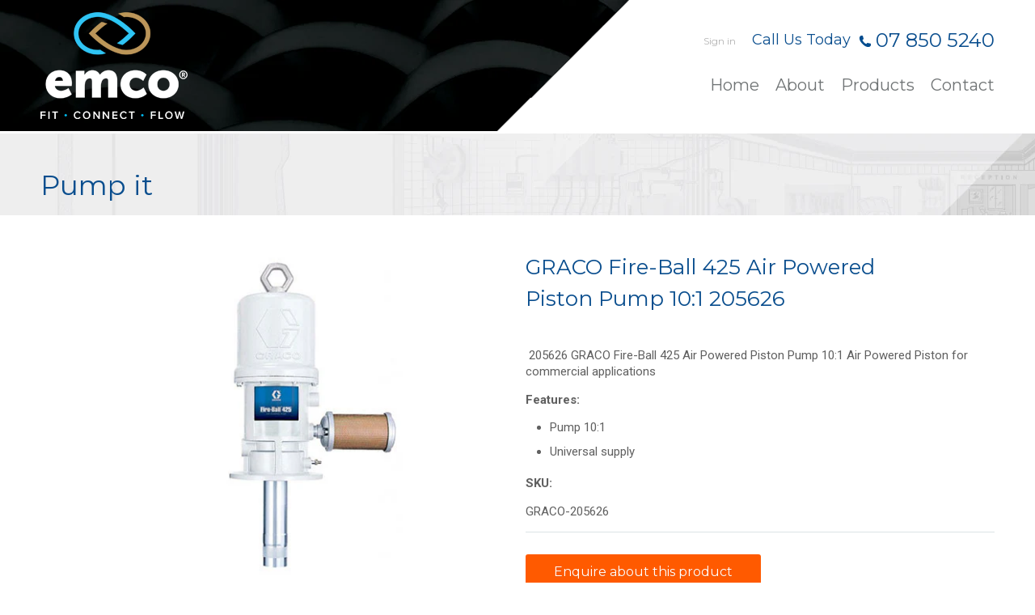

--- FILE ---
content_type: text/html; charset=utf-8
request_url: https://emco.co.nz/products/graco-fire-ball-425-air-powered-piston-pump-10-0
body_size: 12878
content:
<!DOCTYPE html>
<!--[if lt IE 7 ]><html class="ie ie6" lang="en"> <![endif]-->
<!--[if IE 7 ]><html class="ie ie7" lang="en"> <![endif]-->
<!--[if IE 8 ]><html class="ie ie8" lang="en"> <![endif]-->
<!--[if IE 9 ]><html class="ie ie9" lang="en"> <![endif]-->
<!--[if (gte IE 10)|!(IE)]><!--><html lang="en"> <!--<![endif]-->
  <head>
    <meta charset="utf-8">
    <meta http-equiv="cleartype" content="on">
    <meta name="format-detection" content="telephone=no">
    <meta name="robots" content="index,follow">

           
    <title>GRACO Fire-Ball 425 Air Powered Piston Pump 10:1 205626 - EMCO</title>
            
    
      <meta name="description" content=" 205626 GRACO Fire-Ball 425 Air Powered Piston Pump 10:1 Air Powered Piston for commercial applications Features: Pump 10:1 Universal supply" />
    
    
    <!-- Custom Fonts -->
    
      <link href="//fonts.googleapis.com/css?family=.|Montserrat:light,normal,bold|Montserrat:light,normal,bold|Montserrat:light,normal,bold|Montserrat:light,normal,bold|Roboto:light,normal,bold" rel="stylesheet" type="text/css" />
    

    

<meta name="author" content="EMCO">
<meta property="og:url" content="https://emco.co.nz/products/graco-fire-ball-425-air-powered-piston-pump-10-0">
<meta property="og:site_name" content="EMCO">


  <meta property="og:type" content="product">
  <meta property="og:title" content="GRACO Fire-Ball 425 Air Powered Piston Pump 10:1 205626">
  
    <meta property="og:image" content="http://emco.co.nz/cdn/shop/products/GRACO-205626_grande.jpg?v=1527276054">
    <meta property="og:image:secure_url" content="https://emco.co.nz/cdn/shop/products/GRACO-205626_grande.jpg?v=1527276054">
  
  <meta property="og:price:amount" content="5,088.00">
  <meta property="og:price:currency" content="NZD">
  
    
    


  <meta property="og:description" content=" 205626 GRACO Fire-Ball 425 Air Powered Piston Pump 10:1 Air Powered Piston for commercial applications Features: Pump 10:1 Universal supply">




  <meta name="twitter:site" content="@shopify">

<meta name="twitter:card" content="summary">

  <meta name="twitter:title" content="GRACO Fire-Ball 425 Air Powered Piston Pump 10:1 205626">
  <meta name="twitter:description" content=" 205626 GRACO Fire-Ball 425 Air Powered Piston Pump 10:1 Air Powered Piston for commercial applications
Features:

Pump 10:1
Universal supply
">
  <meta name="twitter:image" content="https://emco.co.nz/cdn/shop/products/GRACO-205626_medium.jpg?v=1527276054">
  <meta name="twitter:image:width" content="240">
  <meta name="twitter:image:height" content="240">
 

    
    

    <!-- Mobile Specific Metas -->
    <meta name="HandheldFriendly" content="True">
    <meta name="MobileOptimized" content="320">
    <meta name="viewport" content="width=device-width,initial-scale=1">
    <meta name="theme-color" content="#ffffff">

    <!-- Stylesheets for Mobilia 4.3 -->
    
    <link href="//emco.co.nz/cdn/shop/t/2/assets/styles.scss.css?v=89201879614272334491674756049" rel="stylesheet" type="text/css" media="all" />
    <!--[if lte IE 8]>
      <link href="//emco.co.nz/cdn/shop/t/2/assets/ie.css?v=48922534004005451001465946210" rel="stylesheet" type="text/css" media="all" />
    <![endif]-->
      <link href="//emco.co.nz/cdn/shop/t/2/assets/custom.css?v=159996011253207483461619997559" rel="stylesheet" type="text/css" media="all" />
    <!-- Icons -->
    <link rel="shortcut icon" type="image/x-icon" href="//emco.co.nz/cdn/shop/t/2/assets/favicon.png?v=110247266456183027671620252110">
    <link rel="canonical" href="https://emco.co.nz/products/graco-fire-ball-425-air-powered-piston-pump-10-0" />
    
    
      
    <script src="//emco.co.nz/cdn/shop/t/2/assets/app.js?v=103272186159737250931466026956" type="text/javascript"></script>
    <script src="//emco.co.nz/cdn/shop/t/2/assets/jquery.cookie.js?v=60796084563280840391467078647" type="text/javascript"></script>
    <script src="//emco.co.nz/cdn/shop/t/2/assets/custom.js?v=85379427777969721701467082945" type="text/javascript"></script>
    
    
    <script>window.performance && window.performance.mark && window.performance.mark('shopify.content_for_header.start');</script><meta id="shopify-digital-wallet" name="shopify-digital-wallet" content="/13443829/digital_wallets/dialog">
<link rel="alternate" type="application/json+oembed" href="https://emco.co.nz/products/graco-fire-ball-425-air-powered-piston-pump-10-0.oembed">
<script async="async" src="/checkouts/internal/preloads.js?locale=en-NZ"></script>
<script id="shopify-features" type="application/json">{"accessToken":"2f859df0ea3dafb05f2b78d1e4408d75","betas":["rich-media-storefront-analytics"],"domain":"emco.co.nz","predictiveSearch":true,"shopId":13443829,"locale":"en"}</script>
<script>var Shopify = Shopify || {};
Shopify.shop = "emco-2.myshopify.com";
Shopify.locale = "en";
Shopify.currency = {"active":"NZD","rate":"1.0"};
Shopify.country = "NZ";
Shopify.theme = {"name":"Mobilia","id":111314438,"schema_name":null,"schema_version":null,"theme_store_id":464,"role":"main"};
Shopify.theme.handle = "null";
Shopify.theme.style = {"id":null,"handle":null};
Shopify.cdnHost = "emco.co.nz/cdn";
Shopify.routes = Shopify.routes || {};
Shopify.routes.root = "/";</script>
<script type="module">!function(o){(o.Shopify=o.Shopify||{}).modules=!0}(window);</script>
<script>!function(o){function n(){var o=[];function n(){o.push(Array.prototype.slice.apply(arguments))}return n.q=o,n}var t=o.Shopify=o.Shopify||{};t.loadFeatures=n(),t.autoloadFeatures=n()}(window);</script>
<script id="shop-js-analytics" type="application/json">{"pageType":"product"}</script>
<script defer="defer" async type="module" src="//emco.co.nz/cdn/shopifycloud/shop-js/modules/v2/client.init-shop-cart-sync_BN7fPSNr.en.esm.js"></script>
<script defer="defer" async type="module" src="//emco.co.nz/cdn/shopifycloud/shop-js/modules/v2/chunk.common_Cbph3Kss.esm.js"></script>
<script defer="defer" async type="module" src="//emco.co.nz/cdn/shopifycloud/shop-js/modules/v2/chunk.modal_DKumMAJ1.esm.js"></script>
<script type="module">
  await import("//emco.co.nz/cdn/shopifycloud/shop-js/modules/v2/client.init-shop-cart-sync_BN7fPSNr.en.esm.js");
await import("//emco.co.nz/cdn/shopifycloud/shop-js/modules/v2/chunk.common_Cbph3Kss.esm.js");
await import("//emco.co.nz/cdn/shopifycloud/shop-js/modules/v2/chunk.modal_DKumMAJ1.esm.js");

  window.Shopify.SignInWithShop?.initShopCartSync?.({"fedCMEnabled":true,"windoidEnabled":true});

</script>
<script id="__st">var __st={"a":13443829,"offset":46800,"reqid":"787d08ef-29e4-4a0c-b6bb-2c1caf61861c-1769718485","pageurl":"emco.co.nz\/products\/graco-fire-ball-425-air-powered-piston-pump-10-0","u":"95028ea91a42","p":"product","rtyp":"product","rid":8808734860};</script>
<script>window.ShopifyPaypalV4VisibilityTracking = true;</script>
<script id="captcha-bootstrap">!function(){'use strict';const t='contact',e='account',n='new_comment',o=[[t,t],['blogs',n],['comments',n],[t,'customer']],c=[[e,'customer_login'],[e,'guest_login'],[e,'recover_customer_password'],[e,'create_customer']],r=t=>t.map((([t,e])=>`form[action*='/${t}']:not([data-nocaptcha='true']) input[name='form_type'][value='${e}']`)).join(','),a=t=>()=>t?[...document.querySelectorAll(t)].map((t=>t.form)):[];function s(){const t=[...o],e=r(t);return a(e)}const i='password',u='form_key',d=['recaptcha-v3-token','g-recaptcha-response','h-captcha-response',i],f=()=>{try{return window.sessionStorage}catch{return}},m='__shopify_v',_=t=>t.elements[u];function p(t,e,n=!1){try{const o=window.sessionStorage,c=JSON.parse(o.getItem(e)),{data:r}=function(t){const{data:e,action:n}=t;return t[m]||n?{data:e,action:n}:{data:t,action:n}}(c);for(const[e,n]of Object.entries(r))t.elements[e]&&(t.elements[e].value=n);n&&o.removeItem(e)}catch(o){console.error('form repopulation failed',{error:o})}}const l='form_type',E='cptcha';function T(t){t.dataset[E]=!0}const w=window,h=w.document,L='Shopify',v='ce_forms',y='captcha';let A=!1;((t,e)=>{const n=(g='f06e6c50-85a8-45c8-87d0-21a2b65856fe',I='https://cdn.shopify.com/shopifycloud/storefront-forms-hcaptcha/ce_storefront_forms_captcha_hcaptcha.v1.5.2.iife.js',D={infoText:'Protected by hCaptcha',privacyText:'Privacy',termsText:'Terms'},(t,e,n)=>{const o=w[L][v],c=o.bindForm;if(c)return c(t,g,e,D).then(n);var r;o.q.push([[t,g,e,D],n]),r=I,A||(h.body.append(Object.assign(h.createElement('script'),{id:'captcha-provider',async:!0,src:r})),A=!0)});var g,I,D;w[L]=w[L]||{},w[L][v]=w[L][v]||{},w[L][v].q=[],w[L][y]=w[L][y]||{},w[L][y].protect=function(t,e){n(t,void 0,e),T(t)},Object.freeze(w[L][y]),function(t,e,n,w,h,L){const[v,y,A,g]=function(t,e,n){const i=e?o:[],u=t?c:[],d=[...i,...u],f=r(d),m=r(i),_=r(d.filter((([t,e])=>n.includes(e))));return[a(f),a(m),a(_),s()]}(w,h,L),I=t=>{const e=t.target;return e instanceof HTMLFormElement?e:e&&e.form},D=t=>v().includes(t);t.addEventListener('submit',(t=>{const e=I(t);if(!e)return;const n=D(e)&&!e.dataset.hcaptchaBound&&!e.dataset.recaptchaBound,o=_(e),c=g().includes(e)&&(!o||!o.value);(n||c)&&t.preventDefault(),c&&!n&&(function(t){try{if(!f())return;!function(t){const e=f();if(!e)return;const n=_(t);if(!n)return;const o=n.value;o&&e.removeItem(o)}(t);const e=Array.from(Array(32),(()=>Math.random().toString(36)[2])).join('');!function(t,e){_(t)||t.append(Object.assign(document.createElement('input'),{type:'hidden',name:u})),t.elements[u].value=e}(t,e),function(t,e){const n=f();if(!n)return;const o=[...t.querySelectorAll(`input[type='${i}']`)].map((({name:t})=>t)),c=[...d,...o],r={};for(const[a,s]of new FormData(t).entries())c.includes(a)||(r[a]=s);n.setItem(e,JSON.stringify({[m]:1,action:t.action,data:r}))}(t,e)}catch(e){console.error('failed to persist form',e)}}(e),e.submit())}));const S=(t,e)=>{t&&!t.dataset[E]&&(n(t,e.some((e=>e===t))),T(t))};for(const o of['focusin','change'])t.addEventListener(o,(t=>{const e=I(t);D(e)&&S(e,y())}));const B=e.get('form_key'),M=e.get(l),P=B&&M;t.addEventListener('DOMContentLoaded',(()=>{const t=y();if(P)for(const e of t)e.elements[l].value===M&&p(e,B);[...new Set([...A(),...v().filter((t=>'true'===t.dataset.shopifyCaptcha))])].forEach((e=>S(e,t)))}))}(h,new URLSearchParams(w.location.search),n,t,e,['guest_login'])})(!0,!0)}();</script>
<script integrity="sha256-4kQ18oKyAcykRKYeNunJcIwy7WH5gtpwJnB7kiuLZ1E=" data-source-attribution="shopify.loadfeatures" defer="defer" src="//emco.co.nz/cdn/shopifycloud/storefront/assets/storefront/load_feature-a0a9edcb.js" crossorigin="anonymous"></script>
<script data-source-attribution="shopify.dynamic_checkout.dynamic.init">var Shopify=Shopify||{};Shopify.PaymentButton=Shopify.PaymentButton||{isStorefrontPortableWallets:!0,init:function(){window.Shopify.PaymentButton.init=function(){};var t=document.createElement("script");t.src="https://emco.co.nz/cdn/shopifycloud/portable-wallets/latest/portable-wallets.en.js",t.type="module",document.head.appendChild(t)}};
</script>
<script data-source-attribution="shopify.dynamic_checkout.buyer_consent">
  function portableWalletsHideBuyerConsent(e){var t=document.getElementById("shopify-buyer-consent"),n=document.getElementById("shopify-subscription-policy-button");t&&n&&(t.classList.add("hidden"),t.setAttribute("aria-hidden","true"),n.removeEventListener("click",e))}function portableWalletsShowBuyerConsent(e){var t=document.getElementById("shopify-buyer-consent"),n=document.getElementById("shopify-subscription-policy-button");t&&n&&(t.classList.remove("hidden"),t.removeAttribute("aria-hidden"),n.addEventListener("click",e))}window.Shopify?.PaymentButton&&(window.Shopify.PaymentButton.hideBuyerConsent=portableWalletsHideBuyerConsent,window.Shopify.PaymentButton.showBuyerConsent=portableWalletsShowBuyerConsent);
</script>
<script data-source-attribution="shopify.dynamic_checkout.cart.bootstrap">document.addEventListener("DOMContentLoaded",(function(){function t(){return document.querySelector("shopify-accelerated-checkout-cart, shopify-accelerated-checkout")}if(t())Shopify.PaymentButton.init();else{new MutationObserver((function(e,n){t()&&(Shopify.PaymentButton.init(),n.disconnect())})).observe(document.body,{childList:!0,subtree:!0})}}));
</script>

<script>window.performance && window.performance.mark && window.performance.mark('shopify.content_for_header.end');</script>
    
    <!-- Google Tag Manager -->
<script>(function(w,d,s,l,i){w[l]=w[l]||[];w[l].push({'gtm.start':
new Date().getTime(),event:'gtm.js'});var f=d.getElementsByTagName(s)[0],
j=d.createElement(s),dl=l!='dataLayer'?'&l='+l:'';j.async=true;j.src=
'https://www.googletagmanager.com/gtm.js?id='+i+dl;f.parentNode.insertBefore(j,f);
})(window,document,'script','dataLayer','GTM-W29PC4');</script>
    <!-- End Google Tag Manager -->
    
  <link href="https://monorail-edge.shopifysvc.com" rel="dns-prefetch">
<script>(function(){if ("sendBeacon" in navigator && "performance" in window) {try {var session_token_from_headers = performance.getEntriesByType('navigation')[0].serverTiming.find(x => x.name == '_s').description;} catch {var session_token_from_headers = undefined;}var session_cookie_matches = document.cookie.match(/_shopify_s=([^;]*)/);var session_token_from_cookie = session_cookie_matches && session_cookie_matches.length === 2 ? session_cookie_matches[1] : "";var session_token = session_token_from_headers || session_token_from_cookie || "";function handle_abandonment_event(e) {var entries = performance.getEntries().filter(function(entry) {return /monorail-edge.shopifysvc.com/.test(entry.name);});if (!window.abandonment_tracked && entries.length === 0) {window.abandonment_tracked = true;var currentMs = Date.now();var navigation_start = performance.timing.navigationStart;var payload = {shop_id: 13443829,url: window.location.href,navigation_start,duration: currentMs - navigation_start,session_token,page_type: "product"};window.navigator.sendBeacon("https://monorail-edge.shopifysvc.com/v1/produce", JSON.stringify({schema_id: "online_store_buyer_site_abandonment/1.1",payload: payload,metadata: {event_created_at_ms: currentMs,event_sent_at_ms: currentMs}}));}}window.addEventListener('pagehide', handle_abandonment_event);}}());</script>
<script id="web-pixels-manager-setup">(function e(e,d,r,n,o){if(void 0===o&&(o={}),!Boolean(null===(a=null===(i=window.Shopify)||void 0===i?void 0:i.analytics)||void 0===a?void 0:a.replayQueue)){var i,a;window.Shopify=window.Shopify||{};var t=window.Shopify;t.analytics=t.analytics||{};var s=t.analytics;s.replayQueue=[],s.publish=function(e,d,r){return s.replayQueue.push([e,d,r]),!0};try{self.performance.mark("wpm:start")}catch(e){}var l=function(){var e={modern:/Edge?\/(1{2}[4-9]|1[2-9]\d|[2-9]\d{2}|\d{4,})\.\d+(\.\d+|)|Firefox\/(1{2}[4-9]|1[2-9]\d|[2-9]\d{2}|\d{4,})\.\d+(\.\d+|)|Chrom(ium|e)\/(9{2}|\d{3,})\.\d+(\.\d+|)|(Maci|X1{2}).+ Version\/(15\.\d+|(1[6-9]|[2-9]\d|\d{3,})\.\d+)([,.]\d+|)( \(\w+\)|)( Mobile\/\w+|) Safari\/|Chrome.+OPR\/(9{2}|\d{3,})\.\d+\.\d+|(CPU[ +]OS|iPhone[ +]OS|CPU[ +]iPhone|CPU IPhone OS|CPU iPad OS)[ +]+(15[._]\d+|(1[6-9]|[2-9]\d|\d{3,})[._]\d+)([._]\d+|)|Android:?[ /-](13[3-9]|1[4-9]\d|[2-9]\d{2}|\d{4,})(\.\d+|)(\.\d+|)|Android.+Firefox\/(13[5-9]|1[4-9]\d|[2-9]\d{2}|\d{4,})\.\d+(\.\d+|)|Android.+Chrom(ium|e)\/(13[3-9]|1[4-9]\d|[2-9]\d{2}|\d{4,})\.\d+(\.\d+|)|SamsungBrowser\/([2-9]\d|\d{3,})\.\d+/,legacy:/Edge?\/(1[6-9]|[2-9]\d|\d{3,})\.\d+(\.\d+|)|Firefox\/(5[4-9]|[6-9]\d|\d{3,})\.\d+(\.\d+|)|Chrom(ium|e)\/(5[1-9]|[6-9]\d|\d{3,})\.\d+(\.\d+|)([\d.]+$|.*Safari\/(?![\d.]+ Edge\/[\d.]+$))|(Maci|X1{2}).+ Version\/(10\.\d+|(1[1-9]|[2-9]\d|\d{3,})\.\d+)([,.]\d+|)( \(\w+\)|)( Mobile\/\w+|) Safari\/|Chrome.+OPR\/(3[89]|[4-9]\d|\d{3,})\.\d+\.\d+|(CPU[ +]OS|iPhone[ +]OS|CPU[ +]iPhone|CPU IPhone OS|CPU iPad OS)[ +]+(10[._]\d+|(1[1-9]|[2-9]\d|\d{3,})[._]\d+)([._]\d+|)|Android:?[ /-](13[3-9]|1[4-9]\d|[2-9]\d{2}|\d{4,})(\.\d+|)(\.\d+|)|Mobile Safari.+OPR\/([89]\d|\d{3,})\.\d+\.\d+|Android.+Firefox\/(13[5-9]|1[4-9]\d|[2-9]\d{2}|\d{4,})\.\d+(\.\d+|)|Android.+Chrom(ium|e)\/(13[3-9]|1[4-9]\d|[2-9]\d{2}|\d{4,})\.\d+(\.\d+|)|Android.+(UC? ?Browser|UCWEB|U3)[ /]?(15\.([5-9]|\d{2,})|(1[6-9]|[2-9]\d|\d{3,})\.\d+)\.\d+|SamsungBrowser\/(5\.\d+|([6-9]|\d{2,})\.\d+)|Android.+MQ{2}Browser\/(14(\.(9|\d{2,})|)|(1[5-9]|[2-9]\d|\d{3,})(\.\d+|))(\.\d+|)|K[Aa][Ii]OS\/(3\.\d+|([4-9]|\d{2,})\.\d+)(\.\d+|)/},d=e.modern,r=e.legacy,n=navigator.userAgent;return n.match(d)?"modern":n.match(r)?"legacy":"unknown"}(),u="modern"===l?"modern":"legacy",c=(null!=n?n:{modern:"",legacy:""})[u],f=function(e){return[e.baseUrl,"/wpm","/b",e.hashVersion,"modern"===e.buildTarget?"m":"l",".js"].join("")}({baseUrl:d,hashVersion:r,buildTarget:u}),m=function(e){var d=e.version,r=e.bundleTarget,n=e.surface,o=e.pageUrl,i=e.monorailEndpoint;return{emit:function(e){var a=e.status,t=e.errorMsg,s=(new Date).getTime(),l=JSON.stringify({metadata:{event_sent_at_ms:s},events:[{schema_id:"web_pixels_manager_load/3.1",payload:{version:d,bundle_target:r,page_url:o,status:a,surface:n,error_msg:t},metadata:{event_created_at_ms:s}}]});if(!i)return console&&console.warn&&console.warn("[Web Pixels Manager] No Monorail endpoint provided, skipping logging."),!1;try{return self.navigator.sendBeacon.bind(self.navigator)(i,l)}catch(e){}var u=new XMLHttpRequest;try{return u.open("POST",i,!0),u.setRequestHeader("Content-Type","text/plain"),u.send(l),!0}catch(e){return console&&console.warn&&console.warn("[Web Pixels Manager] Got an unhandled error while logging to Monorail."),!1}}}}({version:r,bundleTarget:l,surface:e.surface,pageUrl:self.location.href,monorailEndpoint:e.monorailEndpoint});try{o.browserTarget=l,function(e){var d=e.src,r=e.async,n=void 0===r||r,o=e.onload,i=e.onerror,a=e.sri,t=e.scriptDataAttributes,s=void 0===t?{}:t,l=document.createElement("script"),u=document.querySelector("head"),c=document.querySelector("body");if(l.async=n,l.src=d,a&&(l.integrity=a,l.crossOrigin="anonymous"),s)for(var f in s)if(Object.prototype.hasOwnProperty.call(s,f))try{l.dataset[f]=s[f]}catch(e){}if(o&&l.addEventListener("load",o),i&&l.addEventListener("error",i),u)u.appendChild(l);else{if(!c)throw new Error("Did not find a head or body element to append the script");c.appendChild(l)}}({src:f,async:!0,onload:function(){if(!function(){var e,d;return Boolean(null===(d=null===(e=window.Shopify)||void 0===e?void 0:e.analytics)||void 0===d?void 0:d.initialized)}()){var d=window.webPixelsManager.init(e)||void 0;if(d){var r=window.Shopify.analytics;r.replayQueue.forEach((function(e){var r=e[0],n=e[1],o=e[2];d.publishCustomEvent(r,n,o)})),r.replayQueue=[],r.publish=d.publishCustomEvent,r.visitor=d.visitor,r.initialized=!0}}},onerror:function(){return m.emit({status:"failed",errorMsg:"".concat(f," has failed to load")})},sri:function(e){var d=/^sha384-[A-Za-z0-9+/=]+$/;return"string"==typeof e&&d.test(e)}(c)?c:"",scriptDataAttributes:o}),m.emit({status:"loading"})}catch(e){m.emit({status:"failed",errorMsg:(null==e?void 0:e.message)||"Unknown error"})}}})({shopId: 13443829,storefrontBaseUrl: "https://emco.co.nz",extensionsBaseUrl: "https://extensions.shopifycdn.com/cdn/shopifycloud/web-pixels-manager",monorailEndpoint: "https://monorail-edge.shopifysvc.com/unstable/produce_batch",surface: "storefront-renderer",enabledBetaFlags: ["2dca8a86"],webPixelsConfigList: [{"id":"shopify-app-pixel","configuration":"{}","eventPayloadVersion":"v1","runtimeContext":"STRICT","scriptVersion":"0450","apiClientId":"shopify-pixel","type":"APP","privacyPurposes":["ANALYTICS","MARKETING"]},{"id":"shopify-custom-pixel","eventPayloadVersion":"v1","runtimeContext":"LAX","scriptVersion":"0450","apiClientId":"shopify-pixel","type":"CUSTOM","privacyPurposes":["ANALYTICS","MARKETING"]}],isMerchantRequest: false,initData: {"shop":{"name":"EMCO","paymentSettings":{"currencyCode":"NZD"},"myshopifyDomain":"emco-2.myshopify.com","countryCode":"NZ","storefrontUrl":"https:\/\/emco.co.nz"},"customer":null,"cart":null,"checkout":null,"productVariants":[{"price":{"amount":5088.0,"currencyCode":"NZD"},"product":{"title":"GRACO Fire-Ball 425 Air Powered Piston Pump 10:1 205626","vendor":"Graco","id":"8808734860","untranslatedTitle":"GRACO Fire-Ball 425 Air Powered Piston Pump 10:1 205626","url":"\/products\/graco-fire-ball-425-air-powered-piston-pump-10-0","type":"Pumps - Oil"},"id":"30394615244","image":{"src":"\/\/emco.co.nz\/cdn\/shop\/products\/GRACO-205626.jpg?v=1527276054"},"sku":"GRACO-205626","title":"Default Title","untranslatedTitle":"Default Title"}],"purchasingCompany":null},},"https://emco.co.nz/cdn","1d2a099fw23dfb22ep557258f5m7a2edbae",{"modern":"","legacy":""},{"shopId":"13443829","storefrontBaseUrl":"https:\/\/emco.co.nz","extensionBaseUrl":"https:\/\/extensions.shopifycdn.com\/cdn\/shopifycloud\/web-pixels-manager","surface":"storefront-renderer","enabledBetaFlags":"[\"2dca8a86\"]","isMerchantRequest":"false","hashVersion":"1d2a099fw23dfb22ep557258f5m7a2edbae","publish":"custom","events":"[[\"page_viewed\",{}],[\"product_viewed\",{\"productVariant\":{\"price\":{\"amount\":5088.0,\"currencyCode\":\"NZD\"},\"product\":{\"title\":\"GRACO Fire-Ball 425 Air Powered Piston Pump 10:1 205626\",\"vendor\":\"Graco\",\"id\":\"8808734860\",\"untranslatedTitle\":\"GRACO Fire-Ball 425 Air Powered Piston Pump 10:1 205626\",\"url\":\"\/products\/graco-fire-ball-425-air-powered-piston-pump-10-0\",\"type\":\"Pumps - Oil\"},\"id\":\"30394615244\",\"image\":{\"src\":\"\/\/emco.co.nz\/cdn\/shop\/products\/GRACO-205626.jpg?v=1527276054\"},\"sku\":\"GRACO-205626\",\"title\":\"Default Title\",\"untranslatedTitle\":\"Default Title\"}}]]"});</script><script>
  window.ShopifyAnalytics = window.ShopifyAnalytics || {};
  window.ShopifyAnalytics.meta = window.ShopifyAnalytics.meta || {};
  window.ShopifyAnalytics.meta.currency = 'NZD';
  var meta = {"product":{"id":8808734860,"gid":"gid:\/\/shopify\/Product\/8808734860","vendor":"Graco","type":"Pumps - Oil","handle":"graco-fire-ball-425-air-powered-piston-pump-10-0","variants":[{"id":30394615244,"price":508800,"name":"GRACO Fire-Ball 425 Air Powered Piston Pump 10:1 205626","public_title":null,"sku":"GRACO-205626"}],"remote":false},"page":{"pageType":"product","resourceType":"product","resourceId":8808734860,"requestId":"787d08ef-29e4-4a0c-b6bb-2c1caf61861c-1769718485"}};
  for (var attr in meta) {
    window.ShopifyAnalytics.meta[attr] = meta[attr];
  }
</script>
<script class="analytics">
  (function () {
    var customDocumentWrite = function(content) {
      var jquery = null;

      if (window.jQuery) {
        jquery = window.jQuery;
      } else if (window.Checkout && window.Checkout.$) {
        jquery = window.Checkout.$;
      }

      if (jquery) {
        jquery('body').append(content);
      }
    };

    var hasLoggedConversion = function(token) {
      if (token) {
        return document.cookie.indexOf('loggedConversion=' + token) !== -1;
      }
      return false;
    }

    var setCookieIfConversion = function(token) {
      if (token) {
        var twoMonthsFromNow = new Date(Date.now());
        twoMonthsFromNow.setMonth(twoMonthsFromNow.getMonth() + 2);

        document.cookie = 'loggedConversion=' + token + '; expires=' + twoMonthsFromNow;
      }
    }

    var trekkie = window.ShopifyAnalytics.lib = window.trekkie = window.trekkie || [];
    if (trekkie.integrations) {
      return;
    }
    trekkie.methods = [
      'identify',
      'page',
      'ready',
      'track',
      'trackForm',
      'trackLink'
    ];
    trekkie.factory = function(method) {
      return function() {
        var args = Array.prototype.slice.call(arguments);
        args.unshift(method);
        trekkie.push(args);
        return trekkie;
      };
    };
    for (var i = 0; i < trekkie.methods.length; i++) {
      var key = trekkie.methods[i];
      trekkie[key] = trekkie.factory(key);
    }
    trekkie.load = function(config) {
      trekkie.config = config || {};
      trekkie.config.initialDocumentCookie = document.cookie;
      var first = document.getElementsByTagName('script')[0];
      var script = document.createElement('script');
      script.type = 'text/javascript';
      script.onerror = function(e) {
        var scriptFallback = document.createElement('script');
        scriptFallback.type = 'text/javascript';
        scriptFallback.onerror = function(error) {
                var Monorail = {
      produce: function produce(monorailDomain, schemaId, payload) {
        var currentMs = new Date().getTime();
        var event = {
          schema_id: schemaId,
          payload: payload,
          metadata: {
            event_created_at_ms: currentMs,
            event_sent_at_ms: currentMs
          }
        };
        return Monorail.sendRequest("https://" + monorailDomain + "/v1/produce", JSON.stringify(event));
      },
      sendRequest: function sendRequest(endpointUrl, payload) {
        // Try the sendBeacon API
        if (window && window.navigator && typeof window.navigator.sendBeacon === 'function' && typeof window.Blob === 'function' && !Monorail.isIos12()) {
          var blobData = new window.Blob([payload], {
            type: 'text/plain'
          });

          if (window.navigator.sendBeacon(endpointUrl, blobData)) {
            return true;
          } // sendBeacon was not successful

        } // XHR beacon

        var xhr = new XMLHttpRequest();

        try {
          xhr.open('POST', endpointUrl);
          xhr.setRequestHeader('Content-Type', 'text/plain');
          xhr.send(payload);
        } catch (e) {
          console.log(e);
        }

        return false;
      },
      isIos12: function isIos12() {
        return window.navigator.userAgent.lastIndexOf('iPhone; CPU iPhone OS 12_') !== -1 || window.navigator.userAgent.lastIndexOf('iPad; CPU OS 12_') !== -1;
      }
    };
    Monorail.produce('monorail-edge.shopifysvc.com',
      'trekkie_storefront_load_errors/1.1',
      {shop_id: 13443829,
      theme_id: 111314438,
      app_name: "storefront",
      context_url: window.location.href,
      source_url: "//emco.co.nz/cdn/s/trekkie.storefront.a804e9514e4efded663580eddd6991fcc12b5451.min.js"});

        };
        scriptFallback.async = true;
        scriptFallback.src = '//emco.co.nz/cdn/s/trekkie.storefront.a804e9514e4efded663580eddd6991fcc12b5451.min.js';
        first.parentNode.insertBefore(scriptFallback, first);
      };
      script.async = true;
      script.src = '//emco.co.nz/cdn/s/trekkie.storefront.a804e9514e4efded663580eddd6991fcc12b5451.min.js';
      first.parentNode.insertBefore(script, first);
    };
    trekkie.load(
      {"Trekkie":{"appName":"storefront","development":false,"defaultAttributes":{"shopId":13443829,"isMerchantRequest":null,"themeId":111314438,"themeCityHash":"12106145369342961230","contentLanguage":"en","currency":"NZD","eventMetadataId":"2395b08b-d2c6-440a-b9af-1cc3df17b65d"},"isServerSideCookieWritingEnabled":true,"monorailRegion":"shop_domain","enabledBetaFlags":["65f19447","b5387b81"]},"Session Attribution":{},"S2S":{"facebookCapiEnabled":false,"source":"trekkie-storefront-renderer","apiClientId":580111}}
    );

    var loaded = false;
    trekkie.ready(function() {
      if (loaded) return;
      loaded = true;

      window.ShopifyAnalytics.lib = window.trekkie;

      var originalDocumentWrite = document.write;
      document.write = customDocumentWrite;
      try { window.ShopifyAnalytics.merchantGoogleAnalytics.call(this); } catch(error) {};
      document.write = originalDocumentWrite;

      window.ShopifyAnalytics.lib.page(null,{"pageType":"product","resourceType":"product","resourceId":8808734860,"requestId":"787d08ef-29e4-4a0c-b6bb-2c1caf61861c-1769718485","shopifyEmitted":true});

      var match = window.location.pathname.match(/checkouts\/(.+)\/(thank_you|post_purchase)/)
      var token = match? match[1]: undefined;
      if (!hasLoggedConversion(token)) {
        setCookieIfConversion(token);
        window.ShopifyAnalytics.lib.track("Viewed Product",{"currency":"NZD","variantId":30394615244,"productId":8808734860,"productGid":"gid:\/\/shopify\/Product\/8808734860","name":"GRACO Fire-Ball 425 Air Powered Piston Pump 10:1 205626","price":"5088.00","sku":"GRACO-205626","brand":"Graco","variant":null,"category":"Pumps - Oil","nonInteraction":true,"remote":false},undefined,undefined,{"shopifyEmitted":true});
      window.ShopifyAnalytics.lib.track("monorail:\/\/trekkie_storefront_viewed_product\/1.1",{"currency":"NZD","variantId":30394615244,"productId":8808734860,"productGid":"gid:\/\/shopify\/Product\/8808734860","name":"GRACO Fire-Ball 425 Air Powered Piston Pump 10:1 205626","price":"5088.00","sku":"GRACO-205626","brand":"Graco","variant":null,"category":"Pumps - Oil","nonInteraction":true,"remote":false,"referer":"https:\/\/emco.co.nz\/products\/graco-fire-ball-425-air-powered-piston-pump-10-0"});
      }
    });


        var eventsListenerScript = document.createElement('script');
        eventsListenerScript.async = true;
        eventsListenerScript.src = "//emco.co.nz/cdn/shopifycloud/storefront/assets/shop_events_listener-3da45d37.js";
        document.getElementsByTagName('head')[0].appendChild(eventsListenerScript);

})();</script>
<script
  defer
  src="https://emco.co.nz/cdn/shopifycloud/perf-kit/shopify-perf-kit-3.1.0.min.js"
  data-application="storefront-renderer"
  data-shop-id="13443829"
  data-render-region="gcp-us-central1"
  data-page-type="product"
  data-theme-instance-id="111314438"
  data-theme-name=""
  data-theme-version=""
  data-monorail-region="shop_domain"
  data-resource-timing-sampling-rate="10"
  data-shs="true"
  data-shs-beacon="true"
  data-shs-export-with-fetch="true"
  data-shs-logs-sample-rate="1"
  data-shs-beacon-endpoint="https://emco.co.nz/api/collect"
></script>
</head>
  <body class="product">
    
    <!-- Google Tag Manager (noscript) -->
<noscript><iframe src="https://www.googletagmanager.com/ns.html?id=GTM-W29PC4"
height="0" width="0" style="display:none;visibility:hidden"></iframe></noscript>
<!-- End Google Tag Manager (noscript) -->
    
    
    
    <div class="header">
      <div class="container content"> 
        <div class="sixteen columns header_border">
        <div class="four columns logo alpha">
          <a href="https://emco.co.nz" title="EMCO">
            
              <img src="//emco.co.nz/cdn/shop/t/2/assets/logo.png?v=87395011023048248231619994337" alt="EMCO" />
            
          </a>
        </div>
        
        <div class="twelve nav omega">
          <div class="mobile_hidden mobile_menu_container">
            <ul class="top_menu search_nav">
              
              
              
                
                  <li>
                    <a href="https://shopify.com/13443829/account?locale=en&amp;region_country=NZ" id="customer_login_link">Sign in</a>
                  </li>
                
              
              
              
                <li>
                   
                  <p class="header-contact">Call Us Today<img src="https://cdn.shopify.com/s/files/1/1344/3829/files/phone_1.png?12389399942289022644"/><a href="tel:07 850 5240"><span>07 850 5240</span></a></p>
                </li>
              
            </ul>
            <ul class="main menu">
              
                
                  <li><a href="/" >Home</a></li>
                
              
                
                  <li><a href="/pages/about-us" >About</a></li>
                
              
                
                  <li><a href="/pages/product-categories" >Products</a></li>
                
              
                
                  <li><a href="/pages/contact" >Contact</a></li>
                
              
            </ul>
          </div>
          <ul class="nav_buttons menu">
            <li class="navicon_button">
              <a href="#" class="navicon" title="Menu"><span class="button_label">Menu</span></a>
            </li>
            <li>
              <a href="/cart" class="cart_button " title="Cart"><span class="button_label">Cart</span></a>
            </li>
          </ul>
        </div>

        
      </div>
    </div>
    </div>
    
    <div class="toggle_menu nav">
      <ul class="mobile_menu">
        <li>
          <form class="search" action="/search">
            
              <input type="hidden" name="type" value="product" />
            
            <input type="text" name="q" class="search_box" placeholder="Search..." value="" />
          </form>
        </li>
        
          
            <li ><a href="/" title="Home">Home</a></li>
          
        
          
            <li ><a href="/pages/about-us" title="About">About</a></li>
          
        
          
            <li ><a href="/pages/product-categories" title="Products">Products</a></li>
          
        
          
            <li ><a href="/pages/contact" title="Contact">Contact</a></li>
          
        
        
        
          
            <li>
              <a href="https://shopify.com/13443829/account?locale=en&amp;region_country=NZ" id="customer_login_link">Sign in</a>
            </li>
          
        
      </ul>
    </div>  
      
      <div class="fixed_header"></div>

      
    <div class="page-title">
    <div class="container">
      <div class="sixteen columns clearfix">
      <h1 class="collection_title">
        
      
          
         
                <span>Pump it</span>
              
                <span>Pumps</span>
              
        
        </h1>
      </div>
      </div>
    </div>
    
        <div class="container main content top-content"> 
      
          
          

      
        <div class="sixteen columns">
  <div class="clearfix breadcrumb">
    <div class="right">
      

      
    </div>

    
      <a href="/collections/all" title="Products">&lt; Products</a>
    
  </div>
</div>

<div class="sixteen columns product-8808734860" itemscope itemtype="http://schema.org/Product">
	<div class="section product_section clearfix">
	  
	          
     <div class="eight columns alpha">
       

<div class="product_gallery">
  <div id="product-8808734860-gallery" class="flexslider product_slider">
    <ul class="slides">
      
        <li data-thumb="//emco.co.nz/cdn/shop/products/GRACO-205626_grande.jpg?v=1527276054" data-title="GRACO Fire-Ball 425 Air Powered Piston Pump 10:1 - EMCO">
          
            <a href="//emco.co.nz/cdn/shop/products/GRACO-205626.jpg?v=1527276054" class="fancybox" data-fancybox-group="8808734860" title="GRACO Fire-Ball 425 Air Powered Piston Pump 10:1 - EMCO">
              <img src="//emco.co.nz/cdn/shop/products/GRACO-205626_grande.jpg?v=1527276054" alt="GRACO Fire-Ball 425 Air Powered Piston Pump 10:1 - EMCO" data-index="0" data-image-id="19643675596" itemprop="image" data-cloudzoom="zoomImage: '//emco.co.nz/cdn/shop/products/GRACO-205626.jpg?v=1527276054', tintColor: '#ffffff', autoInside: 767, zoomWidth: 460, zoomHeight: 460, touchStartDelay: 250" class="cloudzoom featured_image" />
            </a>
          
        </li>
      
    </ul>
  </div>
</div>
&nbsp;
      </div>
   

    <div class="eight columns omega">

      
      
      <h1 class="product_name" itemprop="name">GRACO Fire-Ball 425 Air Powered Piston Pump 10:1 205626</h1>

       

   

      
        <p class="modal_price" itemprop="offers" itemscope itemtype="http://schema.org/Offer">
          <meta itemprop="priceCurrency" content="NZD" />
          <meta itemprop="seller" content="EMCO" />
          <meta itemprop="availability" content="in_stock" />
          <meta itemprop="itemCondition" content="New" />

          <span class="sold_out"></span>
          <span itemprop="price" content="5,088.00" class="">
            <span class="current_price ">              
               
                $5,088.00 
              
            </span>
          </span>
          <span class="was_price">
          
          </span>
        </p>
        
        
      

       
         
          <div class="description" itemprop="description">
            <p> 205626 GRACO Fire-Ball 425 Air Powered Piston Pump 10:1 Air Powered Piston for commercial applications<br></p>
<p><strong>Features:</strong></p>
<ul>
<li>Pump 10:1</li>
<li>Universal supply</li>
</ul>
          </div>
         
      
      
      <p><strong>SKU:</strong></p>
        <p class="sku">
          <span itemprop="sku">GRACO-205626</span>
        </p>
      
      
         <hr />
       
      
         
      
		
      <p><a href="/pages/contact" class="action_button enquire-button">Enquire about this product</a></p>

      

      

       <div class="meta">
         
           <p>
             <span class="label">Collections:</span> 
             <span>
              
                <a href="/collections/pump-it" title="Pump it">Pump it</a>, 
              
                <a href="/collections/pumps" title="Pumps">Pumps</a> 
              
            </span>
          </p>
         
       
         
            <p>
              
                
                  <span class="label">Category:</span> 
                

                
                  <span>
                    <a href="/collections/all/oil" title="Products tagged OIL">OIL</a> 
                  </span>
                 
              
            </p>
         
       
        
           <p>
             <span class="label">Type:</span> <span itemprop="category"><a href="/collections/types?q=Pumps%20-%20Oil" title="Pumps - Oil">Pumps - Oil</a></span>
           </p>
        
       
        
       </div>

         




  <hr />
  
<div class="social_buttons">
  

  

  <a target="_blank" class="icon-twitter-share" title="Share this on Twitter" href="https://twitter.com/intent/tweet?text=GRACO Fire-Ball 425 Air Pow...&url=https://emco.co.nz/products/graco-fire-ball-425-air-powered-piston-pump-10-0&via=shopify">Tweet</a>

  <a target="_blank" class="icon-facebook-share" title="Share this on Facebook" href="https://www.facebook.com/sharer/sharer.php?u=https://emco.co.nz/products/graco-fire-ball-425-air-powered-piston-pump-10-0">Share</a>

  
    <a target="_blank" data-pin-do="skipLink" class="icon-pinterest-share" title="Share this on Pinterest" href="http://pinterest.com/pin/create/button/?url=https://emco.co.nz/products/graco-fire-ball-425-air-powered-piston-pump-10-0&description=GRACO Fire-Ball 425 Air Powered Piston Pump 10:1 205626&media=https://emco.co.nz/cdn/shop/products/GRACO-205626_grande.jpg?v=1527276054">Pin It</a>
  

  <a target="_blank" class="icon-gplus-share" title="Share this on Google+" href="https://plus.google.com/share?url=https://emco.co.nz/products/graco-fire-ball-425-air-powered-piston-pump-10-0">Add</a>

  <a href="mailto:?subject=Thought you might like GRACO Fire-Ball 425 Air Powered Piston Pump 10:1 205626&amp;body=Hey, I was browsing EMCO and found GRACO Fire-Ball 425 Air Powered Piston Pump 10:1 205626. I wanted to share it with you.%0D%0A%0D%0Ahttps://emco.co.nz/products/graco-fire-ball-425-air-powered-piston-pump-10-0" target="_blank" class="icon-mail" title="Email this to a friend">Email</a>
</div>



     
    </div>
    
    
    
  </div>
   
  
</div>


  

  

  
    
  
    
      <div class="sixteen columns">
        <br class="clear" />
        <h2 class="title">Related Products</h2>
      </div>

      
      
      
      <div class="sixteen columns">
        







<div itemtype="http://schema.org/ItemList" class="products">
  
    
      

        
  <div class="one-third column alpha thumbnail even" itemprop="itemListElement" itemscope itemtype="http://schema.org/Product">


  
  

  <a href="/products/graco-air-operated-diaphragm-pump-husky-1050" itemprop="url">
    <div class="relative product_image">
      <img src="//emco.co.nz/cdn/shop/products/GRACO-647097_5f56d41c-0e52-459e-bca1-6722da3577ad_grande.jpg?v=1527276053" alt="GRACO Air-Operated  Diaphragm Pump Husky 1050 - EMCO" />

      
    </div>

    <div class="info">            
      <span class="title" itemprop="name">GRACO Air-Operated  Diaphragm Pump Husky 1050</span>
      

      
        <span class="price " itemprop="offers" itemscope itemtype="http://schema.org/Offer">
          <meta itemprop="price" content="2,815.00" />
          <meta itemprop="priceCurrency" content="NZD" />
          <meta itemprop="seller" content="EMCO" />
          <meta itemprop="availability" content="in_stock" />
          <meta itemprop="itemCondition" content="New" />

          
            
               
                <span>$2,815.00</span>
              
          
          
        </span>
      
    </div>
    

    
    
    
  </a>
  
</div>



        
              
        
          
    
  
    
      

        
  <div class="one-third column  thumbnail odd" itemprop="itemListElement" itemscope itemtype="http://schema.org/Product">


  
  

  <a href="/products/graco-air-operated-diaphragm-pump-husky-515" itemprop="url">
    <div class="relative product_image">
      <img src="//emco.co.nz/cdn/shop/files/GRACOD52996_grande.jpg?v=1700012340" alt="GRACO Air-Operated  Diaphragm Pump Husky 515 D52966" />

      
    </div>

    <div class="info">            
      <span class="title" itemprop="name">GRACO Air-Operated  Diaphragm Pump Husky 515 D52966</span>
      

      
        <span class="price " itemprop="offers" itemscope itemtype="http://schema.org/Offer">
          <meta itemprop="price" content="2,139.00" />
          <meta itemprop="priceCurrency" content="NZD" />
          <meta itemprop="seller" content="EMCO" />
          <meta itemprop="availability" content="in_stock" />
          <meta itemprop="itemCondition" content="New" />

          
            
               
                <span>$2,139.00</span>
              
          
          
        </span>
      
    </div>
    

    
    
    
  </a>
  
</div>



        
              
        
          
    
  
    
      

        
  <div class="one-third column omega thumbnail even" itemprop="itemListElement" itemscope itemtype="http://schema.org/Product">


  
  

  <a href="/products/graco-fire-ball-300-piston-air-operated-pump-50-0" itemprop="url">
    <div class="relative product_image">
      <img src="//emco.co.nz/cdn/shop/products/GRACO-225016_grande.jpg?v=1527276054" alt="GRACO Fire-Ball 300 Piston Air Operated Pump 50:1 - EMCO" />

      
    </div>

    <div class="info">            
      <span class="title" itemprop="name">GRACO Fire-Ball 300 Piston Air Operated Pump 50:1 225016</span>
      

      
        <span class="price " itemprop="offers" itemscope itemtype="http://schema.org/Offer">
          <meta itemprop="price" content="3,855.00" />
          <meta itemprop="priceCurrency" content="NZD" />
          <meta itemprop="seller" content="EMCO" />
          <meta itemprop="availability" content="in_stock" />
          <meta itemprop="itemCondition" content="New" />

          
            
               
                <span>$3,855.00</span>
              
          
          
        </span>
      
    </div>
    

    
    
    
  </a>
  
</div>



        
          
    <br class="clear product_clear" />
    
        
          
    
  
    
      
    
  
</div>
      </div>
        
  
  

      
    </div> <!-- end container -->
    
    
    <div id="FooterTop" class="clearfix">
        <div class="container">
          <div class="sixteen columns">
          	<div class="section">
              

  <div class="clients">
<img src="https://cdn.shopify.com/s/files/1/1344/3829/files/raasm_9972e722-27c3-4974-bbdc-f43f14f4ee5c.png?v=1619664236" alt="">
</div>

          	</div>
          </div>
        </div>
      </div>

    <div class="footer">
      <div class="container">
        <div class="four columns">
          
          
            <p><img alt="emco" src="https://cdn.shopify.com/s/files/1/1344/3829/files/logo-footer.png?v=1619663696"></p>
<p>Unit 11, 142 Ossie James Drive<br>Rukuhia 3282,<br>Waikato<br> Email <a href="mailto:sales@emco.co.nz">sales@emco.co.nz</a> </p>
          
        </div>

        <div class="three columns">
          <h6>Pumps</h6>
          <ul class="footer_menu">
            
              <li><a href="/collections/pumps/oil" title="Oil Pumps">Oil Pumps</a></li>
            
              <li><a href="/collections/pumps/grease" title="Grease Pumps">Grease Pumps</a></li>
            
              <li><a href="/collections/pumps/coolant" title="Coolant Pumps">Coolant Pumps</a></li>
            
              <li><a href="/collections/pumps" title="AdBlue">AdBlue</a></li>
            
              <li><a href="/collections/fluid-management" title="Accessories for Pumps">Accessories for Pumps</a></li>
            
          </ul>
        </div>

        <div class="four columns">
          <h6>Hose Reels</h6>
          <ul class="footer_menu">
            
              <li><a href="/collections/hose-reels/air-and-water" title="Air/Water Reels">Air/Water Reels</a></li>
            
              <li><a href="/collections/hose-reels/hose-reel-oil" title="Oil Reels">Oil Reels</a></li>
            
              <li><a href="/collections/hose-reels/hose-reel-grease" title="Grease Reels">Grease Reels</a></li>
            
              <li><a href="/collections/hose-reels/other" title="Food Industry Reels">Food Industry Reels</a></li>
            
              <li><a href="/collections/hose-reels/gases" title="Gas Reels">Gas Reels</a></li>
            
              <li><a href="/collections/hose-reels/diesel" title="Diesel Reels">Diesel Reels</a></li>
            
              <li><a href="/collections/hose-reels/hose-reel-coolant" title="Coolant Reels">Coolant Reels</a></li>
            
              <li><a href="/collections/fluid-management" title="Accessories for Reels">Accessories for Reels</a></li>
            
          </ul>
        </div>

        <div class="five columns">
          <h6>Find Us</h6>
          <iframe src="https://www.google.com/maps/embed?pb=!1m18!1m12!1m3!1d3149.936826239568!2d175.3340139901656!3d-37.861768564483185!2m3!1f0!2f0!3f0!3m2!1i1024!2i768!4f13.1!3m3!1m2!1s0x6d6d1e6b8e345ddf%3A0xaf0dadd015718a03!2s142%20Ossie%20James%20Drive%2C%20Hamilton%203282%2C%20New%20Zealand!5e0!3m2!1sen!2s!4v1717033067042!5m2!1sen!2s" width="100%" height="144px" frameborder="0" style="border:0" allowfullscreen></iframe>
      
          
        </div>

        <div class="sixteen columns mobile_only">
          <div class="section clearfix">
            
          </div>
        </div>

        <div class="sixteen columns">
          <hr />
        </div>

        <div class="ten columns">
          <p class="credits">
            
            © 2016 EMCO Equipment | <a href="/pages/terms-of-service">Terms of Service</a> | <a href="/pages/privacy-policy">Privacy Policy</a>
          </p>
        </div>

        <div class="six columns credits_right">
          <p class="credits">
            
            Website by <a href="http://www.digitalstream.co.nz/" target="_blank">Digital Stream</a>
          </p>

          
            <div class="payment_methods">
              
            </div>
          
        </div>
      </div>

    </div> <!-- end footer -->
        
    

    
    
  </body>
</html>

--- FILE ---
content_type: text/css
request_url: https://emco.co.nz/cdn/shop/t/2/assets/custom.css?v=159996011253207483461619997559
body_size: 1380
content:
body,td,th,p{font-family:Roboto;color:#606060;font-size:15px;font-weight:400;line-height:20px}h2{font-family:Montserrat;color:#0a4e8e;font-size:32px;font-weight:400;line-height:37px}h3{font-family:Montserrat;color:#0a4e8e;font-size:21px;font-weight:400}h5{font-family:Montserrat;color:#0a4e8e;font-size:18px;font-weight:400;margin-bottom:15px}a.button,button,input[type=submit],input[type=reset],input[type=button],.action_button,a.action_button,input.action_button[type=submit],input.action_button[type=button]{width:auto;padding:12px 35px;-webkit-border-radius:3px;-khtml-border-radius:3px;-moz-border-radius:3px;-ms-border-radius:3px;-o-border-radius:3px;border-radius:3px;font-family:Montserrat;color:#fff;font-size:16px;font-weight:400;margin-top:15px}ul{list-style-type:disc}.row{margin-left:-10px;margin-right:-10px}.header{background:url(/cdn/shop/files/top22_big_069032f2-d0bd-4574-922e-25e84b65c01b.png?v=1619997308) left -54px top no-repeat}@media (max-width: 2000px){.header{background:url(/cdn/shop/files/top22.png?v=1619994898) left -128px top no-repeat}}.header .header-contact{font-family:Montserrat;color:#0a4e8e;font-size:16px;font-weight:400;margin-bottom:0}.header .header-contact span{font-size:24px}.header .header-contact img{position:relative;top:3px;margin-left:10px;margin-right:5px}.header .header-contact a:link{display:inline-block;position:relative;top:3px;color:#0a4e8e}.header .header-contact a:hover{text-decoration:underline}.header .main.menu{margin-right:-20px;position:relative;top:20px}.header div.header_border{border:none}.page-title{background:url(/cdn/shop/files/banner-bg.png?15555327083688220731) no-repeat;padding-top:30px;margin-bottom:25px}.container div.collection_nav{display:none}ul.menu li a.navicon{background:url(/cdn/shop/t/2/assets/menu_dark.png?7331660089477478579) no-repeat 9px 6px #fff}.collection .container div.collection_nav{display:inherit}.collection .top-content{width:100%;background:url(/cdn/shop/files/banner-bg.png?15555327083688220731) no-repeat;padding-top:30px}.collection .container div.collection_nav{border-bottom:none;padding-bottom:0}.collection h1.collection_title{padding-right:10px;border-right:solid 1px}.collection .top-content .collection_nav .tag_filter{display:none!important}.collection .top-content .collection_nav .omega{float:right}.collection .top-content .collection_nav .collection_title{padding-right:20px;border-right:solid 1px;margin-bottom:15px;display:inline-block}.collection .main-content{padding-top:40px}.collection .page-title{display:none}.thumbnail .title{font-family:Montserrat;color:#0a4e8e;font-size:17px;font-weight:400;max-width:80%;margin:auto}.thumbnail .price{display:none}.thumbnail{margin-bottom:40px}#homepage_slider .flex-caption{padding:20px 0 35px;position:inherit!important;transform:none;background:url(/cdn/shop/files/Layer_14_long_d6806289-7c76-47ce-9986-3ce278209e13.png?v=1619739045) left -40px top -3px no-repeat;font-size:21px;line-height:21px;top:0;-webkit-transform:none;-ms-transform:none}@media (max-width: 2000px){#homepage_slider .flex-caption{background:url(/cdn/shop/files/Layer_14.png?14214755435354712298) left -120px top -3px no-repeat}}.flexslider .slides>li{position:inherit!important}#homepage_slider .flex-caption p{line-height:21px;color:#fff}#homepage_slider .flex-caption p a{color:#fff;text-decoration:underline}#homepage_slider .flex-caption ul{list-style-type:disc;margin-bottom:20px}#homepage_slider .flex-caption ul li{text-align:left;padding-bottom:4px}.flexslider .headline{font-family:Montserrat;color:#fff;font-size:35px;font-weight:400;line-height:35px}.flex-caption .action_button{width:auto;margin-top:10px;background:#fff;color:#0a4e8e;padding:10px 25px;border-radius:3px}.flex-caption .action_button:hover{background:#0a4e8e;color:#fff}.toggle_menu.nav ul.mobile_menu{background-color:#fff;border-top:solid 1px #ddd}.nav ul.mobile_menu li{border-bottom:1px solid #ddd;border-top:none}.nav ul.mobile_menu li:first-of-type:hover{background-color:#fff}.nav ul.mobile_menu li a{box-shadow:none;color:#0a4e8e;padding:13px 20px}.nav ul.mobile_menu li.active,.mobile_menu li:hover{background-color:#0a4e8e}.nav ul.mobile_menu .search_box{width:100%!important}#HomeContent1 .container{padding:0}.clients{text-align:center}.clients img{padding:0 15px}#HomeContent2{background:url(/cdn/shop/files/line.jpg?12188928632274357226) top center repeat-x;padding-top:25px}#HomeContent2 .four{text-align:center}#HomeContent2 .image{margin-top:15px}#HomeContent2 .text h3{text-align:center}#HomeContent2 .text h3 a{color:#0a4e8e}#HomeContent2 .text h3 a:hover{color:#ff5a00}.featured_collections .info{margin-top:-15px;padding:12px;background:url(/cdn/shop/files/Rectangle_4.png?15692986487726812542) right 12px center no-repeat #31383d}.featured_collections .info span{font-family:Montserrat;color:#fff;font-size:24px;font-weight:400}#HomeContent3{border:solid 1px #d4dbdc;background-size:contain!important;padding:33px 0;background:url(/cdn/shop/files/emco-bg_f99bdf58-3776-43f7-9c96-418d3d306090.png?v=1619997461) right -6% center no-repeat #f2f2f2}#Casestudy{display:none}#Casestudy .title{font-family:Montserrat;color:#0a4e8e;font-size:24px;font-weight:400;border:none;margin-bottom:0}#Casestudy .excerpt{line-height:19px}#Casestudy .continue_reading a{font-family:Montserrat;color:#ff5a00;font-size:14px;font-weight:400;background:#fff;border:solid 1px #ff5a00}#Casestudy .continue_reading a:hover{background:#ff5a00;color:#fff}#Casestudy .row{margin-bottom:0}.product_section .enquire-button{margin-bottom:15px}.index #FooterTop{display:none}#FooterTop{border-top:solid 1px #ddd;margin-top:30px}#FooterTop .container{padding:0}div.footer{background-color:#000;border:none;padding-top:25px;margin-top:0}div.footer p{font-family:Roboto;color:#959ca1;font-size:13px;font-weight:400}.footer ul.footer_menu li{padding:2px}div.footer .credits{padding-top:15px}div.footer .credits a{color:#fff}.product h1.collection_title span{display:none}.product h1.collection_title span:first-of-type{display:inherit}.product .breadcrumb{display:none}h1.product_name{font-family:Montserrat;color:#0a4e8e;font-size:26px;font-weight:400;width:80%;margin-left:0}.modal p.modal_price,p.modal_price{display:none}.product .description{margin-top:40px}.product .meta,.product .social_buttons{display:none}ul.tabs li a{font-family:Roboto;color:#ff5a00;font-size:13px;font-weight:400}ul.tabs li a.active{font-family:Roboto;color:#606060;font-size:13px;font-weight:400}ul.tabs-content{margin-top:30px;margin-bottom:30px}input[type=text],input[type=number],input[type=password],input[type=email],input[type=tel],textarea,select{width:100%}.collection_menu li{padding-left:15px;text-transform:lowercase}.cart_button{display:none!important}@media (max-width: 1500px){#HomeContent3 .container .two-thirds.column{width:580px}}@media (max-width: 1200px){.header{background:url(/cdn/shop/files/top22.png?v=1619994898) left -250px top no-repeat}#homepage_slider .flex-caption{background:url(/cdn/shop/files/Layer_14.png?14214755435354712298) left -242px top -3px no-repeat}.page-title{background:url(/cdn/shop/files/banner-bg.png?15555327083688220731) top -3px left -250px no-repeat}.collection .top-content{background:url(/cdn/shop/files/banner-bg.png?15555327083688220731) top -3px left -250px no-repeat}.featured_collections .info span{font-size:21px}#HomeContent3{background:url(/cdn/shop/files/emco-bg_f99bdf58-3776-43f7-9c96-418d3d306090.png?v=1619997461) right -40% center no-repeat #f2f2f2}.clients img{width:40%}}@media (max-width: 1040px){#HomeContent3 .container .two-thirds.column{width:440px}#HomeContent3{background:url(/cdn/shop/files/emco-bg_f99bdf58-3776-43f7-9c96-418d3d306090.png?v=1619997461) right -90% center no-repeat #f2f2f2}#homepage_slider .flex-caption{background:url(/cdn/shop/files/Layer_14.png?14214755435354712298) left -391px top -3px no-repeat}.header{background:url(/cdn/shop/files/top22.png?v=1619994898) left -400px top no-repeat}.page-title{background:url(/cdn/shop/files/banner-bg.png?15555327083688220731) top -3px left -450px no-repeat}.collection .top-content{background:url(/cdn/shop/files/banner-bg.png?15555327083688220731) top -3px left -434px no-repeat}}@media (max-width: 992px){#HomeContent3{background:#f2f2f2}.collection_menu li{padding-left:10px}}@media (max-width: 768px){.flex-control-nav{display:none}.clients img{width:auto;padding:0}h1.product_name{width:100%}.collection .top-content .collection_nav .collection_title{border-right:none;display:block;text-align:center;padding-right:0}.collection .main-content{padding-top:20px}.collection .top-content{padding-top:8px}.collection .top-content .collection_nav .tag_filter{display:inherit!important}.collection .top-content .collection_nav .tag_filter select{margin-top:0!important}.collection .top-content .collection_nav #sort-by{display:none}#homepage_slider .flex-caption{padding:10px 0 20px}.featured_collections{margin-top:-60px}.featured_collections .thumbnail{margin-top:40px!important}.featured_collections .thumbnail img{width:100%;margin-bottom:11px}#HomeContent3{margin-top:30px}#Casestudy,#Casestudy .title{text-align:center}.row{margin-left:0;margin-right:0}div.footer,div.footer .credits{text-align:center}.flexslider .headline{font-size:23px}#homepage_slider .flex-caption ul li{font-size:16px}.page-title{background:url(/cdn/shop/files/banner-bg.png?15555327083688220731) top -3px left -434px no-repeat}}@media (max-width: 600px){#homepage_slider .flex-caption{background:url(/cdn/shop/files/Layer_14.png?14214755435354712298) left -453px top -3px no-repeat}.header{background:url(/cdn/shop/files/top22.png?v=1619994898) left -460px top no-repeat}#HomeContent3 .container .two-thirds.column{width:100%}.page-title{background:url(/cdn/shop/files/banner-bg.png?15555327083688220731) top -3px left -534px no-repeat}.collection .top-content{background:url(/cdn/shop/files/banner-bg.png?15555327083688220731) top -3px left -534px no-repeat}}@media (max-width: 479px){.header{padding-bottom:20px}}@media (max-width: 500px){.container div.thumbnail.even,.container div.thumbnail.odd{width:100%!important;margin:0 0 30px}}.header .logo a{line-height:18px}.main.menu li a,.main.menu li a:active{font-size:20px}.header .header-contact{font-size:18px}ul.top_menu{padding-top:22px}
/*# sourceMappingURL=/cdn/shop/t/2/assets/custom.css.map?v=159996011253207483461619997559 */


--- FILE ---
content_type: text/plain
request_url: https://www.google-analytics.com/j/collect?v=1&_v=j102&a=389573646&t=pageview&_s=1&dl=https%3A%2F%2Femco.co.nz%2Fproducts%2Fgraco-fire-ball-425-air-powered-piston-pump-10-0&ul=en-us%40posix&dt=GRACO%20Fire-Ball%20425%20Air%20Powered%20Piston%20Pump%2010%3A1%20205626%20-%20EMCO&sr=1280x720&vp=1280x720&_u=YEBAAAABAAAAAC~&jid=972233111&gjid=891782199&cid=1976068192.1769718487&tid=UA-86719922-1&_gid=1709006643.1769718487&_r=1&_slc=1&gtm=45He61r1n71W29PC4za200&gcd=13l3l3l3l1l1&dma=0&tag_exp=103116026~103200004~104527906~104528500~104684208~104684211~115938465~115938468~116185181~116185182~116988315~117041587&z=1727967329
body_size: -449
content:
2,cG-5PCBRTKLRY

--- FILE ---
content_type: text/javascript
request_url: https://emco.co.nz/cdn/shop/t/2/assets/custom.js?v=85379427777969721701467082945
body_size: -545
content:
$(document).ready(function () {
  
  var product=$('h1.product_name').text();
  $('.enquire-button').click(function() {
    $.cookie('enquiryproduct', product,{ path: '/' });
  });
  
  if($.cookie('enquiryproduct')!== "undefined"){
  
  
    $('#contact_form #contactFormTitle').attr('value',$.cookie('enquiryproduct') );
  }
  
  
})